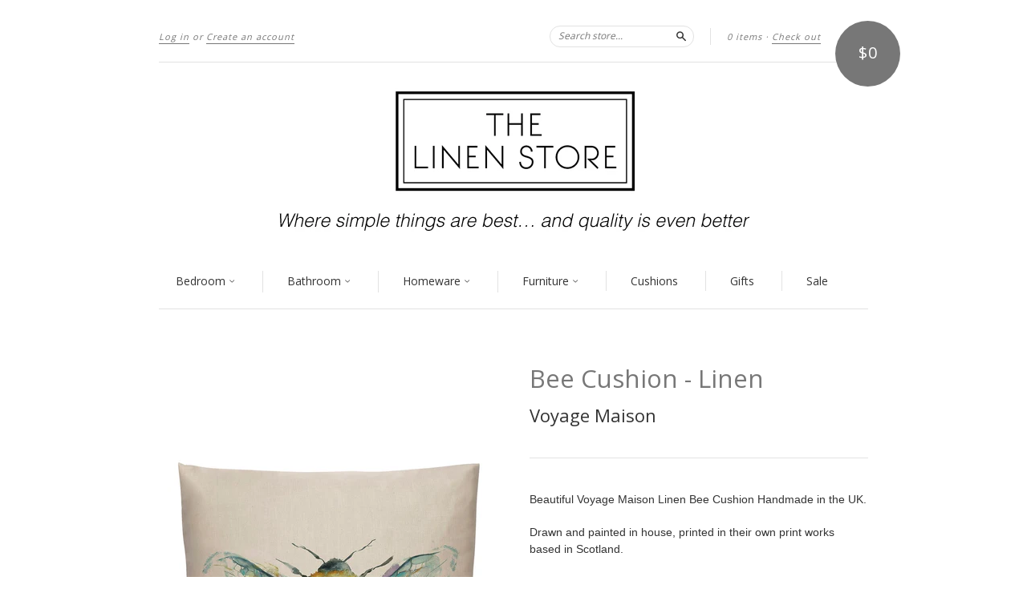

--- FILE ---
content_type: text/html; charset=utf-8
request_url: https://thelinenstore.nz/products/bee-cushion-silver
body_size: 15010
content:
<!doctype html>
<!--[if lt IE 7]> <html class="no-touch no-js lt-ie9 lt-ie8 lt-ie7" lang="en"> <![endif]-->
<!--[if IE 7]> <html class="no-touch no-js lt-ie9 lt-ie8" lang="en"> <![endif]-->
<!--[if IE 8]> <html class="no-touch no-js lt-ie9" lang="en"> <![endif]-->
<!--[if IE 9]> <html class="ie9 no-touch no-js"> <![endif]-->
<!--[if (gt IE 9)|!(IE)]><!--> <html class="no-touch no-js"> <!--<![endif]-->

<head>
  <meta charset="UTF-8">
  <meta http-equiv='X-UA-Compatible' content='IE=edge,chrome=1'>
  <link rel="shortcut icon" href="//thelinenstore.nz/cdn/shop/t/8/assets/favicon.ico?v=76291928822399734721415527609" type="image/x-icon" />
  
  <meta name="keywords" content="sheets, linen, sheeting, towels, store, cushions, bedspreads, quilts, blankets, throws, duvet, nz, made, new zealand, cotton" />

  <title>
    Bee Cushion - Linen &ndash; The Linen Store
  </title>

  
  <meta name="description" content="Beautiful Voyage Maison Linen Bee Cushion Handmade in the UK. Drawn and painted in house, printed in their own print works based in Scotland. 43x43cm Includes Inner.">
  

  <link rel="canonical" href="https://thelinenstore.nz/products/bee-cushion-silver">
  <meta name="viewport" content="width=device-width,initial-scale=1">

  

  <meta property="og:type" content="product">
  <meta property="og:title" content="Bee Cushion - Linen">
  
  <meta property="og:image" content="http://thelinenstore.nz/cdn/shop/products/beecushionlinen_grande.jpg?v=1622066454">
  <meta property="og:image:secure_url" content="https://thelinenstore.nz/cdn/shop/products/beecushionlinen_grande.jpg?v=1622066454">
  
  <meta property="og:price:amount" content="149.00">
  <meta property="og:price:currency" content="NZD">


  <meta property="og:description" content="Beautiful Voyage Maison Linen Bee Cushion Handmade in the UK. Drawn and painted in house, printed in their own print works based in Scotland. 43x43cm Includes Inner.">

  <meta property="og:url" content="https://thelinenstore.nz/products/bee-cushion-silver">
  <meta property="og:site_name" content="The Linen Store">

  


  <meta name="twitter:card" content="product">
  <meta name="twitter:title" content="Bee Cushion - Linen">
  <meta name="twitter:description" content="Beautiful Voyage Maison Linen Bee Cushion Handmade in the UK.Drawn and painted in house, printed in their own print works based in Scotland.43x43cmIncludes Inner.">
  <meta name="twitter:image" content="http://thelinenstore.nz/cdn/shop/products/beecushionlinen_large.jpg?v=1622066454">
  <meta name="twitter:label1" content="PRICE">
  <meta name="twitter:data1" content="$149.00 NZD">
  <meta name="twitter:label2" content="VENDOR">
  <meta name="twitter:data2" content="Voyage Maison">




  <link href="//thelinenstore.nz/cdn/shop/t/8/assets/style.scss.css?v=73507381314583521521696882339" rel="stylesheet" type="text/css" media="all" />

  <script>window.performance && window.performance.mark && window.performance.mark('shopify.content_for_header.start');</script><meta id="shopify-digital-wallet" name="shopify-digital-wallet" content="/6861401/digital_wallets/dialog">
<meta name="shopify-checkout-api-token" content="4e3b45e47d48ca8653533ba08518fa8a">
<link rel="alternate" type="application/json+oembed" href="https://thelinenstore.nz/products/bee-cushion-silver.oembed">
<script async="async" src="/checkouts/internal/preloads.js?locale=en-NZ"></script>
<link rel="preconnect" href="https://shop.app" crossorigin="anonymous">
<script async="async" src="https://shop.app/checkouts/internal/preloads.js?locale=en-NZ&shop_id=6861401" crossorigin="anonymous"></script>
<script id="apple-pay-shop-capabilities" type="application/json">{"shopId":6861401,"countryCode":"NZ","currencyCode":"NZD","merchantCapabilities":["supports3DS"],"merchantId":"gid:\/\/shopify\/Shop\/6861401","merchantName":"The Linen Store","requiredBillingContactFields":["postalAddress","email","phone"],"requiredShippingContactFields":["postalAddress","email","phone"],"shippingType":"shipping","supportedNetworks":["visa","masterCard","amex","jcb"],"total":{"type":"pending","label":"The Linen Store","amount":"1.00"},"shopifyPaymentsEnabled":true,"supportsSubscriptions":true}</script>
<script id="shopify-features" type="application/json">{"accessToken":"4e3b45e47d48ca8653533ba08518fa8a","betas":["rich-media-storefront-analytics"],"domain":"thelinenstore.nz","predictiveSearch":true,"shopId":6861401,"locale":"en"}</script>
<script>var Shopify = Shopify || {};
Shopify.shop = "the-linen-store-2.myshopify.com";
Shopify.locale = "en";
Shopify.currency = {"active":"NZD","rate":"1.0"};
Shopify.country = "NZ";
Shopify.theme = {"name":"New Standard","id":11965999,"schema_name":null,"schema_version":null,"theme_store_id":429,"role":"main"};
Shopify.theme.handle = "null";
Shopify.theme.style = {"id":null,"handle":null};
Shopify.cdnHost = "thelinenstore.nz/cdn";
Shopify.routes = Shopify.routes || {};
Shopify.routes.root = "/";</script>
<script type="module">!function(o){(o.Shopify=o.Shopify||{}).modules=!0}(window);</script>
<script>!function(o){function n(){var o=[];function n(){o.push(Array.prototype.slice.apply(arguments))}return n.q=o,n}var t=o.Shopify=o.Shopify||{};t.loadFeatures=n(),t.autoloadFeatures=n()}(window);</script>
<script>
  window.ShopifyPay = window.ShopifyPay || {};
  window.ShopifyPay.apiHost = "shop.app\/pay";
  window.ShopifyPay.redirectState = null;
</script>
<script id="shop-js-analytics" type="application/json">{"pageType":"product"}</script>
<script defer="defer" async type="module" src="//thelinenstore.nz/cdn/shopifycloud/shop-js/modules/v2/client.init-shop-cart-sync_BN7fPSNr.en.esm.js"></script>
<script defer="defer" async type="module" src="//thelinenstore.nz/cdn/shopifycloud/shop-js/modules/v2/chunk.common_Cbph3Kss.esm.js"></script>
<script defer="defer" async type="module" src="//thelinenstore.nz/cdn/shopifycloud/shop-js/modules/v2/chunk.modal_DKumMAJ1.esm.js"></script>
<script type="module">
  await import("//thelinenstore.nz/cdn/shopifycloud/shop-js/modules/v2/client.init-shop-cart-sync_BN7fPSNr.en.esm.js");
await import("//thelinenstore.nz/cdn/shopifycloud/shop-js/modules/v2/chunk.common_Cbph3Kss.esm.js");
await import("//thelinenstore.nz/cdn/shopifycloud/shop-js/modules/v2/chunk.modal_DKumMAJ1.esm.js");

  window.Shopify.SignInWithShop?.initShopCartSync?.({"fedCMEnabled":true,"windoidEnabled":true});

</script>
<script>
  window.Shopify = window.Shopify || {};
  if (!window.Shopify.featureAssets) window.Shopify.featureAssets = {};
  window.Shopify.featureAssets['shop-js'] = {"shop-cart-sync":["modules/v2/client.shop-cart-sync_CJVUk8Jm.en.esm.js","modules/v2/chunk.common_Cbph3Kss.esm.js","modules/v2/chunk.modal_DKumMAJ1.esm.js"],"init-fed-cm":["modules/v2/client.init-fed-cm_7Fvt41F4.en.esm.js","modules/v2/chunk.common_Cbph3Kss.esm.js","modules/v2/chunk.modal_DKumMAJ1.esm.js"],"init-shop-email-lookup-coordinator":["modules/v2/client.init-shop-email-lookup-coordinator_Cc088_bR.en.esm.js","modules/v2/chunk.common_Cbph3Kss.esm.js","modules/v2/chunk.modal_DKumMAJ1.esm.js"],"init-windoid":["modules/v2/client.init-windoid_hPopwJRj.en.esm.js","modules/v2/chunk.common_Cbph3Kss.esm.js","modules/v2/chunk.modal_DKumMAJ1.esm.js"],"shop-button":["modules/v2/client.shop-button_B0jaPSNF.en.esm.js","modules/v2/chunk.common_Cbph3Kss.esm.js","modules/v2/chunk.modal_DKumMAJ1.esm.js"],"shop-cash-offers":["modules/v2/client.shop-cash-offers_DPIskqss.en.esm.js","modules/v2/chunk.common_Cbph3Kss.esm.js","modules/v2/chunk.modal_DKumMAJ1.esm.js"],"shop-toast-manager":["modules/v2/client.shop-toast-manager_CK7RT69O.en.esm.js","modules/v2/chunk.common_Cbph3Kss.esm.js","modules/v2/chunk.modal_DKumMAJ1.esm.js"],"init-shop-cart-sync":["modules/v2/client.init-shop-cart-sync_BN7fPSNr.en.esm.js","modules/v2/chunk.common_Cbph3Kss.esm.js","modules/v2/chunk.modal_DKumMAJ1.esm.js"],"init-customer-accounts-sign-up":["modules/v2/client.init-customer-accounts-sign-up_CfPf4CXf.en.esm.js","modules/v2/client.shop-login-button_DeIztwXF.en.esm.js","modules/v2/chunk.common_Cbph3Kss.esm.js","modules/v2/chunk.modal_DKumMAJ1.esm.js"],"pay-button":["modules/v2/client.pay-button_CgIwFSYN.en.esm.js","modules/v2/chunk.common_Cbph3Kss.esm.js","modules/v2/chunk.modal_DKumMAJ1.esm.js"],"init-customer-accounts":["modules/v2/client.init-customer-accounts_DQ3x16JI.en.esm.js","modules/v2/client.shop-login-button_DeIztwXF.en.esm.js","modules/v2/chunk.common_Cbph3Kss.esm.js","modules/v2/chunk.modal_DKumMAJ1.esm.js"],"avatar":["modules/v2/client.avatar_BTnouDA3.en.esm.js"],"init-shop-for-new-customer-accounts":["modules/v2/client.init-shop-for-new-customer-accounts_CsZy_esa.en.esm.js","modules/v2/client.shop-login-button_DeIztwXF.en.esm.js","modules/v2/chunk.common_Cbph3Kss.esm.js","modules/v2/chunk.modal_DKumMAJ1.esm.js"],"shop-follow-button":["modules/v2/client.shop-follow-button_BRMJjgGd.en.esm.js","modules/v2/chunk.common_Cbph3Kss.esm.js","modules/v2/chunk.modal_DKumMAJ1.esm.js"],"checkout-modal":["modules/v2/client.checkout-modal_B9Drz_yf.en.esm.js","modules/v2/chunk.common_Cbph3Kss.esm.js","modules/v2/chunk.modal_DKumMAJ1.esm.js"],"shop-login-button":["modules/v2/client.shop-login-button_DeIztwXF.en.esm.js","modules/v2/chunk.common_Cbph3Kss.esm.js","modules/v2/chunk.modal_DKumMAJ1.esm.js"],"lead-capture":["modules/v2/client.lead-capture_DXYzFM3R.en.esm.js","modules/v2/chunk.common_Cbph3Kss.esm.js","modules/v2/chunk.modal_DKumMAJ1.esm.js"],"shop-login":["modules/v2/client.shop-login_CA5pJqmO.en.esm.js","modules/v2/chunk.common_Cbph3Kss.esm.js","modules/v2/chunk.modal_DKumMAJ1.esm.js"],"payment-terms":["modules/v2/client.payment-terms_BxzfvcZJ.en.esm.js","modules/v2/chunk.common_Cbph3Kss.esm.js","modules/v2/chunk.modal_DKumMAJ1.esm.js"]};
</script>
<script id="__st">var __st={"a":6861401,"offset":46800,"reqid":"5e442402-c630-4f0f-ab20-41fc462f873d-1769875671","pageurl":"thelinenstore.nz\/products\/bee-cushion-silver","u":"7f0776e5310d","p":"product","rtyp":"product","rid":6751033229462};</script>
<script>window.ShopifyPaypalV4VisibilityTracking = true;</script>
<script id="captcha-bootstrap">!function(){'use strict';const t='contact',e='account',n='new_comment',o=[[t,t],['blogs',n],['comments',n],[t,'customer']],c=[[e,'customer_login'],[e,'guest_login'],[e,'recover_customer_password'],[e,'create_customer']],r=t=>t.map((([t,e])=>`form[action*='/${t}']:not([data-nocaptcha='true']) input[name='form_type'][value='${e}']`)).join(','),a=t=>()=>t?[...document.querySelectorAll(t)].map((t=>t.form)):[];function s(){const t=[...o],e=r(t);return a(e)}const i='password',u='form_key',d=['recaptcha-v3-token','g-recaptcha-response','h-captcha-response',i],f=()=>{try{return window.sessionStorage}catch{return}},m='__shopify_v',_=t=>t.elements[u];function p(t,e,n=!1){try{const o=window.sessionStorage,c=JSON.parse(o.getItem(e)),{data:r}=function(t){const{data:e,action:n}=t;return t[m]||n?{data:e,action:n}:{data:t,action:n}}(c);for(const[e,n]of Object.entries(r))t.elements[e]&&(t.elements[e].value=n);n&&o.removeItem(e)}catch(o){console.error('form repopulation failed',{error:o})}}const l='form_type',E='cptcha';function T(t){t.dataset[E]=!0}const w=window,h=w.document,L='Shopify',v='ce_forms',y='captcha';let A=!1;((t,e)=>{const n=(g='f06e6c50-85a8-45c8-87d0-21a2b65856fe',I='https://cdn.shopify.com/shopifycloud/storefront-forms-hcaptcha/ce_storefront_forms_captcha_hcaptcha.v1.5.2.iife.js',D={infoText:'Protected by hCaptcha',privacyText:'Privacy',termsText:'Terms'},(t,e,n)=>{const o=w[L][v],c=o.bindForm;if(c)return c(t,g,e,D).then(n);var r;o.q.push([[t,g,e,D],n]),r=I,A||(h.body.append(Object.assign(h.createElement('script'),{id:'captcha-provider',async:!0,src:r})),A=!0)});var g,I,D;w[L]=w[L]||{},w[L][v]=w[L][v]||{},w[L][v].q=[],w[L][y]=w[L][y]||{},w[L][y].protect=function(t,e){n(t,void 0,e),T(t)},Object.freeze(w[L][y]),function(t,e,n,w,h,L){const[v,y,A,g]=function(t,e,n){const i=e?o:[],u=t?c:[],d=[...i,...u],f=r(d),m=r(i),_=r(d.filter((([t,e])=>n.includes(e))));return[a(f),a(m),a(_),s()]}(w,h,L),I=t=>{const e=t.target;return e instanceof HTMLFormElement?e:e&&e.form},D=t=>v().includes(t);t.addEventListener('submit',(t=>{const e=I(t);if(!e)return;const n=D(e)&&!e.dataset.hcaptchaBound&&!e.dataset.recaptchaBound,o=_(e),c=g().includes(e)&&(!o||!o.value);(n||c)&&t.preventDefault(),c&&!n&&(function(t){try{if(!f())return;!function(t){const e=f();if(!e)return;const n=_(t);if(!n)return;const o=n.value;o&&e.removeItem(o)}(t);const e=Array.from(Array(32),(()=>Math.random().toString(36)[2])).join('');!function(t,e){_(t)||t.append(Object.assign(document.createElement('input'),{type:'hidden',name:u})),t.elements[u].value=e}(t,e),function(t,e){const n=f();if(!n)return;const o=[...t.querySelectorAll(`input[type='${i}']`)].map((({name:t})=>t)),c=[...d,...o],r={};for(const[a,s]of new FormData(t).entries())c.includes(a)||(r[a]=s);n.setItem(e,JSON.stringify({[m]:1,action:t.action,data:r}))}(t,e)}catch(e){console.error('failed to persist form',e)}}(e),e.submit())}));const S=(t,e)=>{t&&!t.dataset[E]&&(n(t,e.some((e=>e===t))),T(t))};for(const o of['focusin','change'])t.addEventListener(o,(t=>{const e=I(t);D(e)&&S(e,y())}));const B=e.get('form_key'),M=e.get(l),P=B&&M;t.addEventListener('DOMContentLoaded',(()=>{const t=y();if(P)for(const e of t)e.elements[l].value===M&&p(e,B);[...new Set([...A(),...v().filter((t=>'true'===t.dataset.shopifyCaptcha))])].forEach((e=>S(e,t)))}))}(h,new URLSearchParams(w.location.search),n,t,e,['guest_login'])})(!0,!0)}();</script>
<script integrity="sha256-4kQ18oKyAcykRKYeNunJcIwy7WH5gtpwJnB7kiuLZ1E=" data-source-attribution="shopify.loadfeatures" defer="defer" src="//thelinenstore.nz/cdn/shopifycloud/storefront/assets/storefront/load_feature-a0a9edcb.js" crossorigin="anonymous"></script>
<script crossorigin="anonymous" defer="defer" src="//thelinenstore.nz/cdn/shopifycloud/storefront/assets/shopify_pay/storefront-65b4c6d7.js?v=20250812"></script>
<script data-source-attribution="shopify.dynamic_checkout.dynamic.init">var Shopify=Shopify||{};Shopify.PaymentButton=Shopify.PaymentButton||{isStorefrontPortableWallets:!0,init:function(){window.Shopify.PaymentButton.init=function(){};var t=document.createElement("script");t.src="https://thelinenstore.nz/cdn/shopifycloud/portable-wallets/latest/portable-wallets.en.js",t.type="module",document.head.appendChild(t)}};
</script>
<script data-source-attribution="shopify.dynamic_checkout.buyer_consent">
  function portableWalletsHideBuyerConsent(e){var t=document.getElementById("shopify-buyer-consent"),n=document.getElementById("shopify-subscription-policy-button");t&&n&&(t.classList.add("hidden"),t.setAttribute("aria-hidden","true"),n.removeEventListener("click",e))}function portableWalletsShowBuyerConsent(e){var t=document.getElementById("shopify-buyer-consent"),n=document.getElementById("shopify-subscription-policy-button");t&&n&&(t.classList.remove("hidden"),t.removeAttribute("aria-hidden"),n.addEventListener("click",e))}window.Shopify?.PaymentButton&&(window.Shopify.PaymentButton.hideBuyerConsent=portableWalletsHideBuyerConsent,window.Shopify.PaymentButton.showBuyerConsent=portableWalletsShowBuyerConsent);
</script>
<script data-source-attribution="shopify.dynamic_checkout.cart.bootstrap">document.addEventListener("DOMContentLoaded",(function(){function t(){return document.querySelector("shopify-accelerated-checkout-cart, shopify-accelerated-checkout")}if(t())Shopify.PaymentButton.init();else{new MutationObserver((function(e,n){t()&&(Shopify.PaymentButton.init(),n.disconnect())})).observe(document.body,{childList:!0,subtree:!0})}}));
</script>
<link id="shopify-accelerated-checkout-styles" rel="stylesheet" media="screen" href="https://thelinenstore.nz/cdn/shopifycloud/portable-wallets/latest/accelerated-checkout-backwards-compat.css" crossorigin="anonymous">
<style id="shopify-accelerated-checkout-cart">
        #shopify-buyer-consent {
  margin-top: 1em;
  display: inline-block;
  width: 100%;
}

#shopify-buyer-consent.hidden {
  display: none;
}

#shopify-subscription-policy-button {
  background: none;
  border: none;
  padding: 0;
  text-decoration: underline;
  font-size: inherit;
  cursor: pointer;
}

#shopify-subscription-policy-button::before {
  box-shadow: none;
}

      </style>

<script>window.performance && window.performance.mark && window.performance.mark('shopify.content_for_header.end');</script>

  

<!--[if lt IE 9]>
<script src="//html5shiv.googlecode.com/svn/trunk/html5.js" type="text/javascript"></script>
<script src="//thelinenstore.nz/cdn/shop/t/8/assets/respond.min.js?v=52248677837542619231414724389" type="text/javascript"></script>
<link href="//thelinenstore.nz/cdn/shop/t/8/assets/respond-proxy.html" id="respond-proxy" rel="respond-proxy" />
<link href="//thelinenstore.nz/search?q=3212f20a7d5b0b2eb8f50b159751e6fd" id="respond-redirect" rel="respond-redirect" />
<script src="//thelinenstore.nz/search?q=3212f20a7d5b0b2eb8f50b159751e6fd" type="text/javascript"></script>
<![endif]-->
<!--[if lt IE 8]>
<script src="//thelinenstore.nz/cdn/shop/t/8/assets/json2.js?v=154133857350868653501414724388" type="text/javascript"></script>
<![endif]-->



  

  
    
    
    <link href="//fonts.googleapis.com/css?family=Open+Sans:400" rel="stylesheet" type="text/css" media="all" />
  


  


  



  <script src="//ajax.googleapis.com/ajax/libs/jquery/1.11.0/jquery.min.js" type="text/javascript"></script>
  <script src="//thelinenstore.nz/cdn/shop/t/8/assets/modernizr.min.js?v=26620055551102246001414724388" type="text/javascript"></script>

  

<link href="https://monorail-edge.shopifysvc.com" rel="dns-prefetch">
<script>(function(){if ("sendBeacon" in navigator && "performance" in window) {try {var session_token_from_headers = performance.getEntriesByType('navigation')[0].serverTiming.find(x => x.name == '_s').description;} catch {var session_token_from_headers = undefined;}var session_cookie_matches = document.cookie.match(/_shopify_s=([^;]*)/);var session_token_from_cookie = session_cookie_matches && session_cookie_matches.length === 2 ? session_cookie_matches[1] : "";var session_token = session_token_from_headers || session_token_from_cookie || "";function handle_abandonment_event(e) {var entries = performance.getEntries().filter(function(entry) {return /monorail-edge.shopifysvc.com/.test(entry.name);});if (!window.abandonment_tracked && entries.length === 0) {window.abandonment_tracked = true;var currentMs = Date.now();var navigation_start = performance.timing.navigationStart;var payload = {shop_id: 6861401,url: window.location.href,navigation_start,duration: currentMs - navigation_start,session_token,page_type: "product"};window.navigator.sendBeacon("https://monorail-edge.shopifysvc.com/v1/produce", JSON.stringify({schema_id: "online_store_buyer_site_abandonment/1.1",payload: payload,metadata: {event_created_at_ms: currentMs,event_sent_at_ms: currentMs}}));}}window.addEventListener('pagehide', handle_abandonment_event);}}());</script>
<script id="web-pixels-manager-setup">(function e(e,d,r,n,o){if(void 0===o&&(o={}),!Boolean(null===(a=null===(i=window.Shopify)||void 0===i?void 0:i.analytics)||void 0===a?void 0:a.replayQueue)){var i,a;window.Shopify=window.Shopify||{};var t=window.Shopify;t.analytics=t.analytics||{};var s=t.analytics;s.replayQueue=[],s.publish=function(e,d,r){return s.replayQueue.push([e,d,r]),!0};try{self.performance.mark("wpm:start")}catch(e){}var l=function(){var e={modern:/Edge?\/(1{2}[4-9]|1[2-9]\d|[2-9]\d{2}|\d{4,})\.\d+(\.\d+|)|Firefox\/(1{2}[4-9]|1[2-9]\d|[2-9]\d{2}|\d{4,})\.\d+(\.\d+|)|Chrom(ium|e)\/(9{2}|\d{3,})\.\d+(\.\d+|)|(Maci|X1{2}).+ Version\/(15\.\d+|(1[6-9]|[2-9]\d|\d{3,})\.\d+)([,.]\d+|)( \(\w+\)|)( Mobile\/\w+|) Safari\/|Chrome.+OPR\/(9{2}|\d{3,})\.\d+\.\d+|(CPU[ +]OS|iPhone[ +]OS|CPU[ +]iPhone|CPU IPhone OS|CPU iPad OS)[ +]+(15[._]\d+|(1[6-9]|[2-9]\d|\d{3,})[._]\d+)([._]\d+|)|Android:?[ /-](13[3-9]|1[4-9]\d|[2-9]\d{2}|\d{4,})(\.\d+|)(\.\d+|)|Android.+Firefox\/(13[5-9]|1[4-9]\d|[2-9]\d{2}|\d{4,})\.\d+(\.\d+|)|Android.+Chrom(ium|e)\/(13[3-9]|1[4-9]\d|[2-9]\d{2}|\d{4,})\.\d+(\.\d+|)|SamsungBrowser\/([2-9]\d|\d{3,})\.\d+/,legacy:/Edge?\/(1[6-9]|[2-9]\d|\d{3,})\.\d+(\.\d+|)|Firefox\/(5[4-9]|[6-9]\d|\d{3,})\.\d+(\.\d+|)|Chrom(ium|e)\/(5[1-9]|[6-9]\d|\d{3,})\.\d+(\.\d+|)([\d.]+$|.*Safari\/(?![\d.]+ Edge\/[\d.]+$))|(Maci|X1{2}).+ Version\/(10\.\d+|(1[1-9]|[2-9]\d|\d{3,})\.\d+)([,.]\d+|)( \(\w+\)|)( Mobile\/\w+|) Safari\/|Chrome.+OPR\/(3[89]|[4-9]\d|\d{3,})\.\d+\.\d+|(CPU[ +]OS|iPhone[ +]OS|CPU[ +]iPhone|CPU IPhone OS|CPU iPad OS)[ +]+(10[._]\d+|(1[1-9]|[2-9]\d|\d{3,})[._]\d+)([._]\d+|)|Android:?[ /-](13[3-9]|1[4-9]\d|[2-9]\d{2}|\d{4,})(\.\d+|)(\.\d+|)|Mobile Safari.+OPR\/([89]\d|\d{3,})\.\d+\.\d+|Android.+Firefox\/(13[5-9]|1[4-9]\d|[2-9]\d{2}|\d{4,})\.\d+(\.\d+|)|Android.+Chrom(ium|e)\/(13[3-9]|1[4-9]\d|[2-9]\d{2}|\d{4,})\.\d+(\.\d+|)|Android.+(UC? ?Browser|UCWEB|U3)[ /]?(15\.([5-9]|\d{2,})|(1[6-9]|[2-9]\d|\d{3,})\.\d+)\.\d+|SamsungBrowser\/(5\.\d+|([6-9]|\d{2,})\.\d+)|Android.+MQ{2}Browser\/(14(\.(9|\d{2,})|)|(1[5-9]|[2-9]\d|\d{3,})(\.\d+|))(\.\d+|)|K[Aa][Ii]OS\/(3\.\d+|([4-9]|\d{2,})\.\d+)(\.\d+|)/},d=e.modern,r=e.legacy,n=navigator.userAgent;return n.match(d)?"modern":n.match(r)?"legacy":"unknown"}(),u="modern"===l?"modern":"legacy",c=(null!=n?n:{modern:"",legacy:""})[u],f=function(e){return[e.baseUrl,"/wpm","/b",e.hashVersion,"modern"===e.buildTarget?"m":"l",".js"].join("")}({baseUrl:d,hashVersion:r,buildTarget:u}),m=function(e){var d=e.version,r=e.bundleTarget,n=e.surface,o=e.pageUrl,i=e.monorailEndpoint;return{emit:function(e){var a=e.status,t=e.errorMsg,s=(new Date).getTime(),l=JSON.stringify({metadata:{event_sent_at_ms:s},events:[{schema_id:"web_pixels_manager_load/3.1",payload:{version:d,bundle_target:r,page_url:o,status:a,surface:n,error_msg:t},metadata:{event_created_at_ms:s}}]});if(!i)return console&&console.warn&&console.warn("[Web Pixels Manager] No Monorail endpoint provided, skipping logging."),!1;try{return self.navigator.sendBeacon.bind(self.navigator)(i,l)}catch(e){}var u=new XMLHttpRequest;try{return u.open("POST",i,!0),u.setRequestHeader("Content-Type","text/plain"),u.send(l),!0}catch(e){return console&&console.warn&&console.warn("[Web Pixels Manager] Got an unhandled error while logging to Monorail."),!1}}}}({version:r,bundleTarget:l,surface:e.surface,pageUrl:self.location.href,monorailEndpoint:e.monorailEndpoint});try{o.browserTarget=l,function(e){var d=e.src,r=e.async,n=void 0===r||r,o=e.onload,i=e.onerror,a=e.sri,t=e.scriptDataAttributes,s=void 0===t?{}:t,l=document.createElement("script"),u=document.querySelector("head"),c=document.querySelector("body");if(l.async=n,l.src=d,a&&(l.integrity=a,l.crossOrigin="anonymous"),s)for(var f in s)if(Object.prototype.hasOwnProperty.call(s,f))try{l.dataset[f]=s[f]}catch(e){}if(o&&l.addEventListener("load",o),i&&l.addEventListener("error",i),u)u.appendChild(l);else{if(!c)throw new Error("Did not find a head or body element to append the script");c.appendChild(l)}}({src:f,async:!0,onload:function(){if(!function(){var e,d;return Boolean(null===(d=null===(e=window.Shopify)||void 0===e?void 0:e.analytics)||void 0===d?void 0:d.initialized)}()){var d=window.webPixelsManager.init(e)||void 0;if(d){var r=window.Shopify.analytics;r.replayQueue.forEach((function(e){var r=e[0],n=e[1],o=e[2];d.publishCustomEvent(r,n,o)})),r.replayQueue=[],r.publish=d.publishCustomEvent,r.visitor=d.visitor,r.initialized=!0}}},onerror:function(){return m.emit({status:"failed",errorMsg:"".concat(f," has failed to load")})},sri:function(e){var d=/^sha384-[A-Za-z0-9+/=]+$/;return"string"==typeof e&&d.test(e)}(c)?c:"",scriptDataAttributes:o}),m.emit({status:"loading"})}catch(e){m.emit({status:"failed",errorMsg:(null==e?void 0:e.message)||"Unknown error"})}}})({shopId: 6861401,storefrontBaseUrl: "https://thelinenstore.nz",extensionsBaseUrl: "https://extensions.shopifycdn.com/cdn/shopifycloud/web-pixels-manager",monorailEndpoint: "https://monorail-edge.shopifysvc.com/unstable/produce_batch",surface: "storefront-renderer",enabledBetaFlags: ["2dca8a86"],webPixelsConfigList: [{"id":"shopify-app-pixel","configuration":"{}","eventPayloadVersion":"v1","runtimeContext":"STRICT","scriptVersion":"0450","apiClientId":"shopify-pixel","type":"APP","privacyPurposes":["ANALYTICS","MARKETING"]},{"id":"shopify-custom-pixel","eventPayloadVersion":"v1","runtimeContext":"LAX","scriptVersion":"0450","apiClientId":"shopify-pixel","type":"CUSTOM","privacyPurposes":["ANALYTICS","MARKETING"]}],isMerchantRequest: false,initData: {"shop":{"name":"The Linen Store","paymentSettings":{"currencyCode":"NZD"},"myshopifyDomain":"the-linen-store-2.myshopify.com","countryCode":"NZ","storefrontUrl":"https:\/\/thelinenstore.nz"},"customer":null,"cart":null,"checkout":null,"productVariants":[{"price":{"amount":149.0,"currencyCode":"NZD"},"product":{"title":"Bee Cushion - Linen","vendor":"Voyage Maison","id":"6751033229462","untranslatedTitle":"Bee Cushion - Linen","url":"\/products\/bee-cushion-silver","type":"Cushion"},"id":"39813371330710","image":{"src":"\/\/thelinenstore.nz\/cdn\/shop\/products\/beecushionlinen.jpg?v=1622066454"},"sku":"","title":"Default Title","untranslatedTitle":"Default Title"}],"purchasingCompany":null},},"https://thelinenstore.nz/cdn","1d2a099fw23dfb22ep557258f5m7a2edbae",{"modern":"","legacy":""},{"shopId":"6861401","storefrontBaseUrl":"https:\/\/thelinenstore.nz","extensionBaseUrl":"https:\/\/extensions.shopifycdn.com\/cdn\/shopifycloud\/web-pixels-manager","surface":"storefront-renderer","enabledBetaFlags":"[\"2dca8a86\"]","isMerchantRequest":"false","hashVersion":"1d2a099fw23dfb22ep557258f5m7a2edbae","publish":"custom","events":"[[\"page_viewed\",{}],[\"product_viewed\",{\"productVariant\":{\"price\":{\"amount\":149.0,\"currencyCode\":\"NZD\"},\"product\":{\"title\":\"Bee Cushion - Linen\",\"vendor\":\"Voyage Maison\",\"id\":\"6751033229462\",\"untranslatedTitle\":\"Bee Cushion - Linen\",\"url\":\"\/products\/bee-cushion-silver\",\"type\":\"Cushion\"},\"id\":\"39813371330710\",\"image\":{\"src\":\"\/\/thelinenstore.nz\/cdn\/shop\/products\/beecushionlinen.jpg?v=1622066454\"},\"sku\":\"\",\"title\":\"Default Title\",\"untranslatedTitle\":\"Default Title\"}}]]"});</script><script>
  window.ShopifyAnalytics = window.ShopifyAnalytics || {};
  window.ShopifyAnalytics.meta = window.ShopifyAnalytics.meta || {};
  window.ShopifyAnalytics.meta.currency = 'NZD';
  var meta = {"product":{"id":6751033229462,"gid":"gid:\/\/shopify\/Product\/6751033229462","vendor":"Voyage Maison","type":"Cushion","handle":"bee-cushion-silver","variants":[{"id":39813371330710,"price":14900,"name":"Bee Cushion - Linen","public_title":null,"sku":""}],"remote":false},"page":{"pageType":"product","resourceType":"product","resourceId":6751033229462,"requestId":"5e442402-c630-4f0f-ab20-41fc462f873d-1769875671"}};
  for (var attr in meta) {
    window.ShopifyAnalytics.meta[attr] = meta[attr];
  }
</script>
<script class="analytics">
  (function () {
    var customDocumentWrite = function(content) {
      var jquery = null;

      if (window.jQuery) {
        jquery = window.jQuery;
      } else if (window.Checkout && window.Checkout.$) {
        jquery = window.Checkout.$;
      }

      if (jquery) {
        jquery('body').append(content);
      }
    };

    var hasLoggedConversion = function(token) {
      if (token) {
        return document.cookie.indexOf('loggedConversion=' + token) !== -1;
      }
      return false;
    }

    var setCookieIfConversion = function(token) {
      if (token) {
        var twoMonthsFromNow = new Date(Date.now());
        twoMonthsFromNow.setMonth(twoMonthsFromNow.getMonth() + 2);

        document.cookie = 'loggedConversion=' + token + '; expires=' + twoMonthsFromNow;
      }
    }

    var trekkie = window.ShopifyAnalytics.lib = window.trekkie = window.trekkie || [];
    if (trekkie.integrations) {
      return;
    }
    trekkie.methods = [
      'identify',
      'page',
      'ready',
      'track',
      'trackForm',
      'trackLink'
    ];
    trekkie.factory = function(method) {
      return function() {
        var args = Array.prototype.slice.call(arguments);
        args.unshift(method);
        trekkie.push(args);
        return trekkie;
      };
    };
    for (var i = 0; i < trekkie.methods.length; i++) {
      var key = trekkie.methods[i];
      trekkie[key] = trekkie.factory(key);
    }
    trekkie.load = function(config) {
      trekkie.config = config || {};
      trekkie.config.initialDocumentCookie = document.cookie;
      var first = document.getElementsByTagName('script')[0];
      var script = document.createElement('script');
      script.type = 'text/javascript';
      script.onerror = function(e) {
        var scriptFallback = document.createElement('script');
        scriptFallback.type = 'text/javascript';
        scriptFallback.onerror = function(error) {
                var Monorail = {
      produce: function produce(monorailDomain, schemaId, payload) {
        var currentMs = new Date().getTime();
        var event = {
          schema_id: schemaId,
          payload: payload,
          metadata: {
            event_created_at_ms: currentMs,
            event_sent_at_ms: currentMs
          }
        };
        return Monorail.sendRequest("https://" + monorailDomain + "/v1/produce", JSON.stringify(event));
      },
      sendRequest: function sendRequest(endpointUrl, payload) {
        // Try the sendBeacon API
        if (window && window.navigator && typeof window.navigator.sendBeacon === 'function' && typeof window.Blob === 'function' && !Monorail.isIos12()) {
          var blobData = new window.Blob([payload], {
            type: 'text/plain'
          });

          if (window.navigator.sendBeacon(endpointUrl, blobData)) {
            return true;
          } // sendBeacon was not successful

        } // XHR beacon

        var xhr = new XMLHttpRequest();

        try {
          xhr.open('POST', endpointUrl);
          xhr.setRequestHeader('Content-Type', 'text/plain');
          xhr.send(payload);
        } catch (e) {
          console.log(e);
        }

        return false;
      },
      isIos12: function isIos12() {
        return window.navigator.userAgent.lastIndexOf('iPhone; CPU iPhone OS 12_') !== -1 || window.navigator.userAgent.lastIndexOf('iPad; CPU OS 12_') !== -1;
      }
    };
    Monorail.produce('monorail-edge.shopifysvc.com',
      'trekkie_storefront_load_errors/1.1',
      {shop_id: 6861401,
      theme_id: 11965999,
      app_name: "storefront",
      context_url: window.location.href,
      source_url: "//thelinenstore.nz/cdn/s/trekkie.storefront.c59ea00e0474b293ae6629561379568a2d7c4bba.min.js"});

        };
        scriptFallback.async = true;
        scriptFallback.src = '//thelinenstore.nz/cdn/s/trekkie.storefront.c59ea00e0474b293ae6629561379568a2d7c4bba.min.js';
        first.parentNode.insertBefore(scriptFallback, first);
      };
      script.async = true;
      script.src = '//thelinenstore.nz/cdn/s/trekkie.storefront.c59ea00e0474b293ae6629561379568a2d7c4bba.min.js';
      first.parentNode.insertBefore(script, first);
    };
    trekkie.load(
      {"Trekkie":{"appName":"storefront","development":false,"defaultAttributes":{"shopId":6861401,"isMerchantRequest":null,"themeId":11965999,"themeCityHash":"15990135255719992517","contentLanguage":"en","currency":"NZD","eventMetadataId":"72d1c027-3211-44a3-83e0-f0f365f4f8c0"},"isServerSideCookieWritingEnabled":true,"monorailRegion":"shop_domain","enabledBetaFlags":["65f19447","b5387b81"]},"Session Attribution":{},"S2S":{"facebookCapiEnabled":false,"source":"trekkie-storefront-renderer","apiClientId":580111}}
    );

    var loaded = false;
    trekkie.ready(function() {
      if (loaded) return;
      loaded = true;

      window.ShopifyAnalytics.lib = window.trekkie;

      var originalDocumentWrite = document.write;
      document.write = customDocumentWrite;
      try { window.ShopifyAnalytics.merchantGoogleAnalytics.call(this); } catch(error) {};
      document.write = originalDocumentWrite;

      window.ShopifyAnalytics.lib.page(null,{"pageType":"product","resourceType":"product","resourceId":6751033229462,"requestId":"5e442402-c630-4f0f-ab20-41fc462f873d-1769875671","shopifyEmitted":true});

      var match = window.location.pathname.match(/checkouts\/(.+)\/(thank_you|post_purchase)/)
      var token = match? match[1]: undefined;
      if (!hasLoggedConversion(token)) {
        setCookieIfConversion(token);
        window.ShopifyAnalytics.lib.track("Viewed Product",{"currency":"NZD","variantId":39813371330710,"productId":6751033229462,"productGid":"gid:\/\/shopify\/Product\/6751033229462","name":"Bee Cushion - Linen","price":"149.00","sku":"","brand":"Voyage Maison","variant":null,"category":"Cushion","nonInteraction":true,"remote":false},undefined,undefined,{"shopifyEmitted":true});
      window.ShopifyAnalytics.lib.track("monorail:\/\/trekkie_storefront_viewed_product\/1.1",{"currency":"NZD","variantId":39813371330710,"productId":6751033229462,"productGid":"gid:\/\/shopify\/Product\/6751033229462","name":"Bee Cushion - Linen","price":"149.00","sku":"","brand":"Voyage Maison","variant":null,"category":"Cushion","nonInteraction":true,"remote":false,"referer":"https:\/\/thelinenstore.nz\/products\/bee-cushion-silver"});
      }
    });


        var eventsListenerScript = document.createElement('script');
        eventsListenerScript.async = true;
        eventsListenerScript.src = "//thelinenstore.nz/cdn/shopifycloud/storefront/assets/shop_events_listener-3da45d37.js";
        document.getElementsByTagName('head')[0].appendChild(eventsListenerScript);

})();</script>
<script
  defer
  src="https://thelinenstore.nz/cdn/shopifycloud/perf-kit/shopify-perf-kit-3.1.0.min.js"
  data-application="storefront-renderer"
  data-shop-id="6861401"
  data-render-region="gcp-us-central1"
  data-page-type="product"
  data-theme-instance-id="11965999"
  data-theme-name=""
  data-theme-version=""
  data-monorail-region="shop_domain"
  data-resource-timing-sampling-rate="10"
  data-shs="true"
  data-shs-beacon="true"
  data-shs-export-with-fetch="true"
  data-shs-logs-sample-rate="1"
  data-shs-beacon-endpoint="https://thelinenstore.nz/api/collect"
></script>
</head>

<body id="bee-cushion-linen" class="template-product">

  <div class="wrapper">

    <header class="site-header">

      <div class="cart-summary accent-text">

        
          <p class="large--left medium-down--hide">
          
            <a href="/account/login" id="customer_login_link">Log in</a> or <a href="/account/register" id="customer_register_link">Create an account</a>
          
          </p>
        

        

        <p id="cart-count" class="large--right">
          <a class="no-underline" href="/cart">0 items<span id="cart-total-small">($0.00)</span></a> ·
          <a href="/cart">Check out</a>
        </p>

        <form action="/search" method="get" id="search-form" role="search" class="large--right">
            <input type="hidden" name="type" value="product">
            <input name="q" type="text" id="search-field" placeholder="Search store..." class="hint">
            <button type="submit" value="" name="submit" id="search-submit" class="icon-fallback-text">
                <span class="icon icon-search" aria-hidden="true"></span>
                <span class="fallback-text">Search</span>
            </button>
        </form>

        <a href="/cart" id="cart-total">
          
            <span id="cart-price">$0</span>
          
        </a>

      </div>

      
      <div class="grid-full nav-bar">
        <div class="grid-item  col-12">
          
            <a id="logo" href="/" role="banner">
              <img src="//thelinenstore.nz/cdn/shop/t/8/assets/logo.png?v=41628490917864422071414816560" alt="The Linen Store" />
            </a>
          

          
        </div>
        <div class="grid-item  col-12">
          <nav id="navWrap" role="navigation">
            <ul id="nav">
              
                
                
                
                
                <li class="nav-item first has-dropdown">
                  <a class="nav-item-link" href="/collections/bedding">Bedroom <span class="icon icon-arrow-down" aria-hidden="true"></span></a>
                  
                  <ul class="sub-nav">
                    
                    <li class="sub-nav-item first">
                      <a class="sub-nav-item-link first " href="/collections/duvet-inners">Pillows and Duvets</a>
                    </li>
                    
                    <li class="sub-nav-item">
                      <a class="sub-nav-item-link  " href="/collections/duvets">Duvet Covers</a>
                    </li>
                    
                    <li class="sub-nav-item">
                      <a class="sub-nav-item-link  " href="/collections/pillowcases">Pillowcases</a>
                    </li>
                    
                    <li class="sub-nav-item">
                      <a class="sub-nav-item-link  " href="/collections/mattress-topper">Mattress Toppers</a>
                    </li>
                    
                    <li class="sub-nav-item">
                      <a class="sub-nav-item-link  " href="/collections/sheeting">Sheeting</a>
                    </li>
                    
                    <li class="sub-nav-item">
                      <a class="sub-nav-item-link  " href="/collections/bedspreads-quilts">Bedspreads and Quilts</a>
                    </li>
                    
                    <li class="sub-nav-item">
                      <a class="sub-nav-item-link  " href="/collections/comforters">Comforters</a>
                    </li>
                    
                    <li class="sub-nav-item">
                      <a class="sub-nav-item-link  " href="/collections/blankets-throws">Blankets and Throws</a>
                    </li>
                    
                    <li class="sub-nav-item last">
                      <a class="sub-nav-item-link  last" href="/collections/headboards">Headboards</a>
                    </li>
                    
                  </ul>
                  
                </li>
              
                
                
                
                
                <li class="nav-item has-dropdown">
                  <a class="nav-item-link" href="/collections/bathroom">Bathroom <span class="icon icon-arrow-down" aria-hidden="true"></span></a>
                  
                  <ul class="sub-nav">
                    
                    <li class="sub-nav-item first">
                      <a class="sub-nav-item-link first " href="/collections/bath-towels">Towels</a>
                    </li>
                    
                    <li class="sub-nav-item">
                      <a class="sub-nav-item-link  " href="/collections/bath-robes">Bath Robes</a>
                    </li>
                    
                    <li class="sub-nav-item">
                      <a class="sub-nav-item-link  " href="/collections/bath-mats">Bath Mats</a>
                    </li>
                    
                    <li class="sub-nav-item">
                      <a class="sub-nav-item-link  " href="/collections/slippers">Slippers</a>
                    </li>
                    
                    <li class="sub-nav-item last">
                      <a class="sub-nav-item-link  last" href="/collections/soaps">Bath and Body</a>
                    </li>
                    
                  </ul>
                  
                </li>
              
                
                
                
                
                <li class="nav-item has-dropdown">
                  <a class="nav-item-link" href="/collections/homeware">Homeware <span class="icon icon-arrow-down" aria-hidden="true"></span></a>
                  
                  <ul class="sub-nav">
                    
                    <li class="sub-nav-item first">
                      <a class="sub-nav-item-link first " href="/collections/kitchen">Kitchen</a>
                    </li>
                    
                    <li class="sub-nav-item">
                      <a class="sub-nav-item-link  " href="/collections/lamps">Lamps</a>
                    </li>
                    
                    <li class="sub-nav-item">
                      <a class="sub-nav-item-link  " href="/collections/art">Art</a>
                    </li>
                    
                    <li class="sub-nav-item">
                      <a class="sub-nav-item-link  " href="/collections/home">Object</a>
                    </li>
                    
                    <li class="sub-nav-item last">
                      <a class="sub-nav-item-link  last" href="/collections/clothing-and-accessories">Accessories</a>
                    </li>
                    
                  </ul>
                  
                </li>
              
                
                
                
                
                <li class="nav-item has-dropdown">
                  <a class="nav-item-link" href="/collections/furniture">Furniture <span class="icon icon-arrow-down" aria-hidden="true"></span></a>
                  
                  <ul class="sub-nav">
                    
                    <li class="sub-nav-item first">
                      <a class="sub-nav-item-link first " href="/collections/bedside-tables-1">Bedside Tables</a>
                    </li>
                    
                    <li class="sub-nav-item last">
                      <a class="sub-nav-item-link  last" href="/collections/headboards">Headboards</a>
                    </li>
                    
                  </ul>
                  
                </li>
              
                
                
                
                
                <li class="nav-item">
                  <a class="nav-item-link" href="/collections/cushions-pillows">Cushions</a>
                  
                </li>
              
                
                
                
                
                <li class="nav-item">
                  <a class="nav-item-link" href="/collections/gifts">Gifts</a>
                  
                </li>
              
                
                
                
                
                <li class="nav-item">
                  <a class="nav-item-link" href="/collections/sale">Sale</a>
                  
                </li>
              
            </ul>
          </nav>
        </div>
      </div>

    </header>

    <div id="content" role="main">
      
        <div class="clearfix" id="product-content" itemscope itemtype="http://schema.org/Product">
  <meta itemprop="url" content="https://thelinenstore.nz/products/bee-cushion-silver">
  <meta itemprop="image" content="//thelinenstore.nz/cdn/shop/products/beecushionlinen_grande.jpg?v=1622066454">

  
  
    <form action="/cart/add" method="post" enctype="multipart/form-data">
  

    <div class="grid">

      <div id="product-photos" class="grid-item col-6 small--col-12">
        

        
          <div id="product-photo-container">
            
              <a href="//thelinenstore.nz/cdn/shop/products/beecushionlinen_1024x1024.jpg?v=1622066454" rel="gallery">
                <img src="//thelinenstore.nz/cdn/shop/products/beecushionlinen_grande.jpg?v=1622066454" alt="Bee Cushion - Linen" data-image-id="29129858744470" id="productPhotoImg">
              </a>
            
          </div>

          

        
      </div><!-- #product-photos -->

      <div class="grid-item col-6 small--col-12">

        <h1 itemprop="name">Bee Cushion - Linen</h1>
        
          
          
          <h3 itemprop="brand"><a href="/collections/vendors?q=Voyage%20Maison" title="">Voyage Maison</a></h3>
        

        <hr>

        
          <div id="product-description" class="above">
            <div id="full_description" class="rte" itemprop="description">
              <p data-mce-fragment="1">Beautiful Voyage Maison Linen Bee Cushion Handmade in the UK.</p>
<p data-mce-fragment="1">Drawn and painted in house, printed in their own print works based in Scotland.</p>
<p data-mce-fragment="1">43x43cm</p>
<p data-mce-fragment="1">Includes Inner.</p>
            </div>
          </div>

          <hr>
        

        <div id="product-prices" itemprop="offers" itemscope itemtype="http://schema.org/Offer">
          <meta itemprop="priceCurrency" content="NZD">
          
            <link itemprop="availability" href="http://schema.org/InStock">
          
          <p id="product-price">
            
              <span class="product-price" itemprop="price">$149.00</span>
            
          </p>
        </div>

        <hr class="hr--small hr--invisible">

        
        

        <div class="">
          <div class="select-wrappers hidden">
            <select id="product-select" name="id" class="hidden">
              
              <option selected value="39813371330710">Default Title - $149.00</option>
              
            </select>
          </div>
          
            <div class="selector-wrapper">
              <label for="quantity">Quantity</label>
              <input id="quantity" type="number" name="quantity" class="styled-input" value="1" min="1">
            </div>
          
          <hr>
        </div>

        

        

        <div id="backorder" class="hidden">
          <p><span id="selected-variant"></span> is back-ordered. We will ship it separately in 10 to 15 days.</p>
          <hr>
        </div>

        

        <button type="submit" name="add" id="add" class="btn">
          <span id="addText">Add to Cart</span>
        </button>

        <hr>
        
          
            <h4>Share this product</h4>
            




<div class="social-sharing is-large" data-permalink="https://thelinenstore.nz/products/bee-cushion-silver">

  
    <a target="_blank" href="//www.facebook.com/sharer.php?u=https://thelinenstore.nz/products/bee-cushion-silver" class="share-facebook">
      <span class="icon icon-facebook"></span>
      <span class="share-title">Share</span>
      
        <span class="share-count">0</span>
      
    </a>
  

  
    <a target="_blank" href="//twitter.com/share?url=https://thelinenstore.nz/products/bee-cushion-silver&amp;text=Bee Cushion - Linen" class="share-twitter">
      <span class="icon icon-twitter"></span>
      <span class="share-title">Tweet</span>
      
        <span class="share-count">0</span>
      
    </a>
  

  

    
      <a target="_blank" href="//pinterest.com/pin/create/button/?url=https://thelinenstore.nz/products/bee-cushion-silver&amp;media=//thelinenstore.nz/cdn/shop/products/beecushionlinen_1024x1024.jpg?v=1622066454&amp;description=Bee Cushion - Linen" class="share-pinterest">
        <span class="icon icon-pinterest"></span>
        <span class="share-title">Pin it</span>
        
          <span class="share-count">0</span>
        
      </a>
    

    

  

  

</div>


          
        

        
      </div>

    </div>

  
    </form>
  

  

</div><!-- #product-content -->


  

  

  

  
    

    <hr>

    <div class="related-products-container">
      <h3>Related Products</h3>
      <div class="grid-uniform related-products-list product-list">

        
        
          
            
              
              



<div class="grid-item large--col-4 medium-down--col-6">

  <div class="coll-image-wrap">
    <a href="/collections/cushions-pillows/products/movements-in-blue-cushion-45x45cm">
    
      <img src="//thelinenstore.nz/cdn/shop/files/1068985-1_large.webp?v=1750893204" alt="Movements in Blue Cushion 45x45cm">
    </a>
  </div><!-- .coll-image-wrap -->

  <div class="coll-prod-caption">
    
    <a class="coll-prod-buy styled-small-button" href="/collections/cushions-pillows/products/movements-in-blue-cushion-45x45cm">
      Buy
    </a>
    
    <div class="coll-prod-meta ">
      <h5><a href="/collections/cushions-pillows/products/movements-in-blue-cushion-45x45cm">Movements in Blue Cushion 45x45cm</a></h5>
      
      <p class="coll-prod-price accent-text">
        
        $125.00
      </p>
      
    </div><!-- .coll-prod-meta -->

  </div><!-- .coll-prod-caption -->

</div>


            
          
        
          
            
              
              



<div class="grid-item large--col-4 medium-down--col-6">

  <div class="coll-image-wrap">
    <a href="/collections/cushions-pillows/products/movements-in-blue-cushion-35x50cm">
    
      <img src="//thelinenstore.nz/cdn/shop/files/1068986-1-300x300_large.webp?v=1750892612" alt="Movements in Blue Cushion 35x50cm">
    </a>
  </div><!-- .coll-image-wrap -->

  <div class="coll-prod-caption">
    
    <a class="coll-prod-buy styled-small-button" href="/collections/cushions-pillows/products/movements-in-blue-cushion-35x50cm">
      Buy
    </a>
    
    <div class="coll-prod-meta ">
      <h5><a href="/collections/cushions-pillows/products/movements-in-blue-cushion-35x50cm">Movements in Blue Cushion 35x50cm</a></h5>
      
      <p class="coll-prod-price accent-text">
        
        $115.00
      </p>
      
    </div><!-- .coll-prod-meta -->

  </div><!-- .coll-prod-caption -->

</div>


            
          
        
          
            
              
              



<div class="grid-item large--col-4 medium-down--col-6">

  <div class="coll-image-wrap">
    <a href="/collections/cushions-pillows/products/lorenzo-cushion-spice">
    
      <img src="//thelinenstore.nz/cdn/shop/files/Spicelorenzocushion1st_large.webp?v=1734474574" alt="Lorenzo Cushion - Spice">
    </a>
  </div><!-- .coll-image-wrap -->

  <div class="coll-prod-caption">
    
    <a class="coll-prod-buy styled-small-button" href="/collections/cushions-pillows/products/lorenzo-cushion-spice">
      Buy
    </a>
    
    <div class="coll-prod-meta ">
      <h5><a href="/collections/cushions-pillows/products/lorenzo-cushion-spice">Lorenzo Cushion - Spice</a></h5>
      
      <p class="coll-prod-price accent-text">
        
        $129.00
      </p>
      
    </div><!-- .coll-prod-meta -->

  </div><!-- .coll-prod-caption -->

</div>


            
          
        
          
            
              
              



<div class="grid-item large--col-4 medium-down--col-6">

  <div class="coll-image-wrap">
    <a href="/collections/cushions-pillows/products/clunes-cushion-sage">
    
      <img src="//thelinenstore.nz/cdn/shop/files/Weaveclunessage_large.webp?v=1734474399" alt="Clunes Cushion - Sage">
    </a>
  </div><!-- .coll-image-wrap -->

  <div class="coll-prod-caption">
    
    <a class="coll-prod-buy styled-small-button" href="/collections/cushions-pillows/products/clunes-cushion-sage">
      Buy
    </a>
    
    <div class="coll-prod-meta ">
      <h5><a href="/collections/cushions-pillows/products/clunes-cushion-sage">Clunes Cushion - Sage</a></h5>
      
      <p class="coll-prod-price accent-text">
        
        $129.00
      </p>
      
    </div><!-- .coll-prod-meta -->

  </div><!-- .coll-prod-caption -->

</div>


            
          
        
          
            
          
        

      </div>
    </div><!-- #additional-products-container -->

  


<hr>
<div class="accent-text" id="breadcrumbs">
   <span><a href="/">Home</a></span>
   
      
      <span class="sep">/</span> <span><a href="/collections">Collections</a></span> <span class="sep">/</span> <span><a href="/collections/cushions-pillows">Cushions</a></span>
      
      <span class="sep">/</span> <span>Bee Cushion - Linen</span>
   
</div>


<script src="//thelinenstore.nz/cdn/shopifycloud/storefront/assets/themes_support/option_selection-b017cd28.js" type="text/javascript"></script>
<script>
$(function() {

  var selectCallback = function(variant, selector) {

    var $add = $('#add'),
        $addText = $('#addText'),
        $backorder = $('#backorder'),
        $price = $('#product-price'),
        $featuredImage = $('#productPhotoImg');

    if (variant) {

      // Update variant image, if one is set
      // Call standard.switchImage function in shop.js
      if (variant.featured_image) {
        var newImg = variant.featured_image,
            el = $featuredImage[0];
        Shopify.Image.switchImage(newImg, el, standard.switchImage);
      }

      if (variant.available) {

        // Selected a valid variant that is available
        $addText.text('Add to Cart');
        $add.removeClass('disabled').removeAttr('disabled').fadeTo(200,1);

        // If item is back ordered yet can still be ordered, we'll show special message
        if (variant.inventory_management && variant.inventory_quantity <= 0) {
          $('#selected-variant').html("Bee Cushion - Linen");
          $backorder.removeClass('hidden').fadeTo(200,1);
        } else {
          $backorder.fadeTo(200,0).addClass('hidden');
        }

      } else {
        // Variant is sold out
        $backorder.fadeTo(200,0).addClass('hidden');
        $addText.text('Sold Out');
        $add.addClass('disabled').attr('disabled', 'disabled').fadeTo(200,0.5);
      }

      // Whether the variant is in stock or not, we can update the price and compare at price
      if ( variant.compare_at_price > variant.price ) {
        // Update price field
        $price.html('<span class="product-price on-sale">'+ Shopify.formatMoney(variant.price, "${{amount}}") +'</span>'+'&nbsp;<span class="product-compare-price">'+Shopify.formatMoney(variant.compare_at_price, "${{amount}}")+ '</span>');
      } else {
        // Update price field
        $price.html('<span class="product-price">'+ Shopify.formatMoney(variant.price, "${{amount}}") + '</span>' );
      }

      

    } else {
      // variant doesn't exist
      $backorder.fadeTo(200,0).addClass('hidden');
      $addText.text('Unavailable');
      $add.addClass('disabled').attr('disabled', 'disabled').fadeTo(200,0.5);
    }

  };

  new Shopify.OptionSelectors('product-select', {
    product: {"id":6751033229462,"title":"Bee Cushion - Linen","handle":"bee-cushion-silver","description":"\u003cp data-mce-fragment=\"1\"\u003eBeautiful Voyage Maison Linen Bee Cushion Handmade in the UK.\u003c\/p\u003e\n\u003cp data-mce-fragment=\"1\"\u003eDrawn and painted in house, printed in their own print works based in Scotland.\u003c\/p\u003e\n\u003cp data-mce-fragment=\"1\"\u003e43x43cm\u003c\/p\u003e\n\u003cp data-mce-fragment=\"1\"\u003eIncludes Inner.\u003c\/p\u003e","published_at":"2021-05-11T14:28:03+12:00","created_at":"2021-05-11T14:28:02+12:00","vendor":"Voyage Maison","type":"Cushion","tags":[],"price":14900,"price_min":14900,"price_max":14900,"available":true,"price_varies":false,"compare_at_price":14900,"compare_at_price_min":14900,"compare_at_price_max":14900,"compare_at_price_varies":false,"variants":[{"id":39813371330710,"title":"Default Title","option1":"Default Title","option2":null,"option3":null,"sku":"","requires_shipping":true,"taxable":true,"featured_image":null,"available":true,"name":"Bee Cushion - Linen","public_title":null,"options":["Default Title"],"price":14900,"weight":0,"compare_at_price":14900,"inventory_quantity":8,"inventory_management":"shopify","inventory_policy":"deny","barcode":"","requires_selling_plan":false,"selling_plan_allocations":[]}],"images":["\/\/thelinenstore.nz\/cdn\/shop\/products\/beecushionlinen.jpg?v=1622066454"],"featured_image":"\/\/thelinenstore.nz\/cdn\/shop\/products\/beecushionlinen.jpg?v=1622066454","options":["Title"],"media":[{"alt":null,"id":21458126143638,"position":1,"preview_image":{"aspect_ratio":0.667,"height":1284,"width":856,"src":"\/\/thelinenstore.nz\/cdn\/shop\/products\/beecushionlinen.jpg?v=1622066454"},"aspect_ratio":0.667,"height":1284,"media_type":"image","src":"\/\/thelinenstore.nz\/cdn\/shop\/products\/beecushionlinen.jpg?v=1622066454","width":856}],"requires_selling_plan":false,"selling_plan_groups":[],"content":"\u003cp data-mce-fragment=\"1\"\u003eBeautiful Voyage Maison Linen Bee Cushion Handmade in the UK.\u003c\/p\u003e\n\u003cp data-mce-fragment=\"1\"\u003eDrawn and painted in house, printed in their own print works based in Scotland.\u003c\/p\u003e\n\u003cp data-mce-fragment=\"1\"\u003e43x43cm\u003c\/p\u003e\n\u003cp data-mce-fragment=\"1\"\u003eIncludes Inner.\u003c\/p\u003e"},
    onVariantSelected: selectCallback,
    enableHistoryState: true
  });

  // Add label if only one product option and it isn't 'Title'
  

});

Shopify.Image.preload(["\/\/thelinenstore.nz\/cdn\/shop\/products\/beecushionlinen.jpg?v=1622066454"], 'grande');
Shopify.Image.preload(["\/\/thelinenstore.nz\/cdn\/shop\/products\/beecushionlinen.jpg?v=1622066454"], '1024x1024');

</script>

      
    </div><!-- #content -->

    
      <footer id="footer">
        <div class="grid">
          
            <div class="grid-item col-4 medium--col-6 small--col-12 ft-module" id="about-module">
              <h3>Follow Us</h3>
              <div id="about-description" class="clearfix">
                
              </div>
              <ul class="social-links inline-list">
                
                
                  <li>
                    <a class="icon-fallback-text" href="https://www.facebook.com/The-Linen-Store-Newmarket-100914348382953" title="The Linen Store on Facebook">
                      <span class="icon icon-facebook" aria-hidden="true"></span>
                      <span class="fallback-text">Facebook</span>
                    </a>
                  </li>
                
                
                
                  <li>
                    <a class="icon-fallback-text" href="https://www.instagram.com/thelinenstorenz/" title="The Linen Store on Instagram">
                      <span class="icon icon-instagram" aria-hidden="true"></span>
                      <span class="fallback-text">Instagram</span>
                    </a>
                  </li>
                
                
                
                
                
              </ul>
            </div>
          
          
            <div class="grid-item col-4 medium--col-6 small--col-12 ft-module" id="contact-module">
              <h3>Visit Us</h3>

              <ul id="contact-details">
                
                <li class="cd-item-1" id="cd-address">
                  Visit us in our Parnell store at 287 Parnell Road. We look forward to seeing you there.<br />
<br />
Hours:<br />
Monday Closed<br />
Tuesday to Saturday 10 - 4pm<br />
Sunday  Closed
                </li>
                
                <li class="cd-item-2" id="cd-email"><strong>Email:</strong> <a href="mailto:info@thelinenstore.nz">info@thelinenstore.nz</a></li>
                <li class="cd-item-2" id="cd-phone"><strong>Phone:</strong> 09 522 6555</li>
                
              </ul>
            </div>
          
          
        </div>
      </footer><!-- #footer -->
    <!-- Begin MailChimp Signup Form -->
<link href="//cdn-images.mailchimp.com/embedcode/classic-081711.css" rel="stylesheet" type="text/css">
<style type="text/css">
	#mc_embed_signup{background:#fff; clear:left; font:14px Helvetica,Arial,sans-serif; }
	/* Add your own MailChimp form style overrides in your site stylesheet or in this style block.
	   We recommend moving this block and the preceding CSS link to the HEAD of your HTML file. */
</style>
<div id="mc_embed_signup">
<form action="//thelinenstore.us9.list-manage.com/subscribe/post?u=351b88aaba9ae26b30e71ffa1&amp;id=590d2caaa1" method="post" id="mc-embedded-subscribe-form" name="mc-embedded-subscribe-form" class="validate" target="_blank" novalidate>
    <div id="mc_embed_signup_scroll">
	<h2>Subscribe to our mailing list</h2>
<div class="indicates-required"><span class="asterisk">*</span> indicates required</div>
<div class="mc-field-group">
	<label for="mce-EMAIL">Email Address  <span class="asterisk">*</span>
</label>
	<input type="email" value="" name="EMAIL" class="required email" id="mce-EMAIL">
</div>
<div class="mc-field-group">
	<label for="mce-FNAME">First Name </label>
	<input type="text" value="" name="FNAME" class="" id="mce-FNAME">
</div>
<div class="mc-field-group">
	<label for="mce-LNAME">Last Name </label>
	<input type="text" value="" name="LNAME" class="" id="mce-LNAME">
</div>
	<div id="mce-responses" class="clear">
		<div class="response" id="mce-error-response" style="display:none"></div>
		<div class="response" id="mce-success-response" style="display:none"></div>
	</div>    <!-- real people should not fill this in and expect good things - do not remove this or risk form bot signups-->
    <div style="position: absolute; left: -5000px;"><input type="text" name="b_351b88aaba9ae26b30e71ffa1_590d2caaa1" tabindex="-1" value=""></div>
    <div class="clear"><input type="submit" value="Subscribe" name="subscribe" id="mc-embedded-subscribe" class="button"></div>
    </div>
</form>
</div>
<script type='text/javascript' src='//s3.amazonaws.com/downloads.mailchimp.com/js/mc-validate.js'></script><script type='text/javascript'>(function($) {window.fnames = new Array(); window.ftypes = new Array();fnames[0]='EMAIL';ftypes[0]='email';fnames[1]='FNAME';ftypes[1]='text';fnames[2]='LNAME';ftypes[2]='text';}(jQuery));var $mcj = jQuery.noConflict(true);</script>
<!--End mc_embed_signup-->
      

      <div id="sub-footer">

        <div class="grid">
          
            <div class="grid-item col-12">
              <div class="footer-nav accent-text large--hide">
                
                  <a href="/account/login" id="customer_login_link">Log in</a>
                  <a href="/account/register" id="customer_register_link">Create an account</a>
                
              </div>
            </div>
          

          <div class="grid-item col-12 large--col-6">
            
              <div class="footer-nav accent-text" role="navigation">
                
                  <a href="/pages/about-us" title="About Us">About Us</a>
                
                  <a href="/pages/privacy-policy" title="Privacy Policy">Privacy Policy</a>
                
                  <a href="/pages/shipping-and-returns" title="Shipping and Returns">Shipping and Returns</a>
                
                  <a href="/pages/contact-us" title="Contact Us">Contact Us</a>
                
                  <a href="/pages/product-information" title="  Product Information">  Product Information</a>
                
                  <a href="/pages/washing-instructions" title="  Washing Instructions">  Washing Instructions</a>
                
                  <a href="/pages/how-to" title="How To Pick A Good Sheet">How To Pick A Good Sheet</a>
                
              </div>
            
            <p id="shopify-attr" class="accent-text" role="contentinfo">Copyright &copy; 2026 The Linen Store .</p>
          </div>
          
            <div class="grid-item col-12 large--col-6 large--text-right payment-types">
              
                <span>
                  <img src="//thelinenstore.nz/cdn/shopifycloud/storefront/assets/payment_icons/american_express-1efdc6a3.svg">
                </span>
              
                <span>
                  <img src="//thelinenstore.nz/cdn/shopifycloud/storefront/assets/payment_icons/apple_pay-1721ebad.svg">
                </span>
              
                <span>
                  <img src="//thelinenstore.nz/cdn/shopifycloud/storefront/assets/payment_icons/google_pay-34c30515.svg">
                </span>
              
                <span>
                  <img src="//thelinenstore.nz/cdn/shopifycloud/storefront/assets/payment_icons/master-54b5a7ce.svg">
                </span>
              
                <span>
                  <img src="//thelinenstore.nz/cdn/shopifycloud/storefront/assets/payment_icons/shopify_pay-925ab76d.svg">
                </span>
              
                <span>
                  <img src="//thelinenstore.nz/cdn/shopifycloud/storefront/assets/payment_icons/unionpay-38c64159.svg">
                </span>
              
                <span>
                  <img src="//thelinenstore.nz/cdn/shopifycloud/storefront/assets/payment_icons/visa-65d650f7.svg">
                </span>
              
            </div>
          
        </div>

        <div class="footer-left-content">

        </div> <!-- #footer-left-content -->


      </div><!-- #sub-footer -->

    </div>

    
    
      <script src="//thelinenstore.nz/cdn/shop/t/8/assets/jquery.flexslider.min.js?v=33237652356059489871414724388" type="text/javascript"></script>
    
    
    
      <script src="//thelinenstore.nz/cdn/shop/t/8/assets/social-buttons.js?v=156710442540344702941595817750" type="text/javascript"></script>
    

    
    <script src="//thelinenstore.nz/cdn/shop/t/8/assets/plugins.js?v=68928021866246729461414724389" type="text/javascript"></script>
    <script src="//thelinenstore.nz/cdn/shop/t/8/assets/shop.js?v=59696884150351100691414724389" type="text/javascript"></script>

  </body>
</html>
